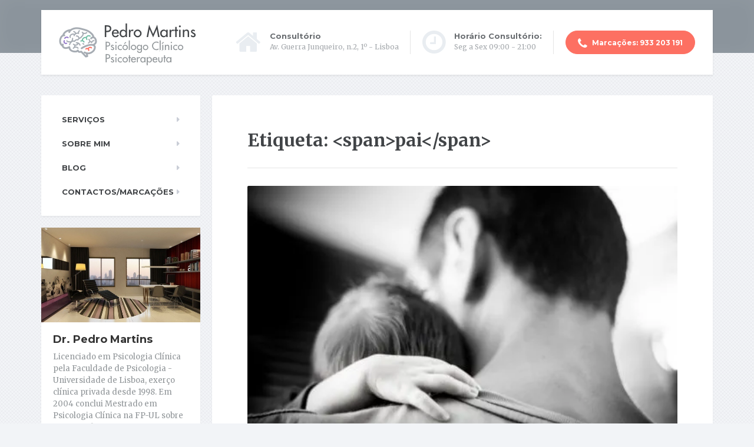

--- FILE ---
content_type: text/html; charset=UTF-8
request_url: https://www.clinico-psicologo.com/tag/pai/
body_size: 16400
content:

<!DOCTYPE html>
<html lang="pt-PT" xmlns:fb="https://www.facebook.com/2008/fbml" xmlns:addthis="https://www.addthis.com/help/api-spec" >
	<head>
		<meta charset="UTF-8" />
		<meta name="viewport" content="width=device-width, initial-scale=1.0" />
		<link rel="pingback" href="https://www.clinico-psicologo.com/xmlrpc.php" />

		<meta name='robots' content='noindex, follow' />

	<!-- This site is optimized with the Yoast SEO plugin v26.8 - https://yoast.com/product/yoast-seo-wordpress/ -->
	<title>pai Archives - Pedro Martins - Psicólogo Clínico / Psicoterapeuta</title>
	<meta property="og:locale" content="pt_PT" />
	<meta property="og:type" content="article" />
	<meta property="og:title" content="pai Archives - Pedro Martins - Psicólogo Clínico / Psicoterapeuta" />
	<meta property="og:url" content="https://www.clinico-psicologo.com/tag/pai/" />
	<meta property="og:site_name" content="Pedro Martins - Psicólogo Clínico / Psicoterapeuta" />
	<meta name="twitter:card" content="summary_large_image" />
	<script type="application/ld+json" class="yoast-schema-graph">{"@context":"https://schema.org","@graph":[{"@type":"CollectionPage","@id":"https://www.clinico-psicologo.com/tag/pai/","url":"https://www.clinico-psicologo.com/tag/pai/","name":"pai Archives - Pedro Martins - Psicólogo Clínico / Psicoterapeuta","isPartOf":{"@id":"https://www.clinico-psicologo.com/#website"},"primaryImageOfPage":{"@id":"https://www.clinico-psicologo.com/tag/pai/#primaryimage"},"image":{"@id":"https://www.clinico-psicologo.com/tag/pai/#primaryimage"},"thumbnailUrl":"https://i0.wp.com/www.clinico-psicologo.com/wp-content/uploads/2018/01/a-import%C3%A2ncia-po-pai-www.clinico-psicologo.com_.jpg?fit=500%2C333&ssl=1","breadcrumb":{"@id":"https://www.clinico-psicologo.com/tag/pai/#breadcrumb"},"inLanguage":"pt-PT"},{"@type":"ImageObject","inLanguage":"pt-PT","@id":"https://www.clinico-psicologo.com/tag/pai/#primaryimage","url":"https://i0.wp.com/www.clinico-psicologo.com/wp-content/uploads/2018/01/a-import%C3%A2ncia-po-pai-www.clinico-psicologo.com_.jpg?fit=500%2C333&ssl=1","contentUrl":"https://i0.wp.com/www.clinico-psicologo.com/wp-content/uploads/2018/01/a-import%C3%A2ncia-po-pai-www.clinico-psicologo.com_.jpg?fit=500%2C333&ssl=1","width":500,"height":333,"caption":"A importância do pai pedro martins psicoterapeuta"},{"@type":"BreadcrumbList","@id":"https://www.clinico-psicologo.com/tag/pai/#breadcrumb","itemListElement":[{"@type":"ListItem","position":1,"name":"Início","item":"https://www.clinico-psicologo.com/"},{"@type":"ListItem","position":2,"name":"pai"}]},{"@type":"WebSite","@id":"https://www.clinico-psicologo.com/#website","url":"https://www.clinico-psicologo.com/","name":"Pedro Martins - Psicólogo Clínico / Psicoterapeuta","description":"","publisher":{"@id":"https://www.clinico-psicologo.com/#organization"},"potentialAction":[{"@type":"SearchAction","target":{"@type":"EntryPoint","urlTemplate":"https://www.clinico-psicologo.com/?s={search_term_string}"},"query-input":{"@type":"PropertyValueSpecification","valueRequired":true,"valueName":"search_term_string"}}],"inLanguage":"pt-PT"},{"@type":"Organization","@id":"https://www.clinico-psicologo.com/#organization","name":"Pedro Martins - Psicólogo Clínico / Psicoterapeuta","url":"https://www.clinico-psicologo.com/","logo":{"@type":"ImageObject","inLanguage":"pt-PT","@id":"https://www.clinico-psicologo.com/#/schema/logo/image/","url":"https://i0.wp.com/www.clinico-psicologo.com/wp-content/uploads/2023/02/logo_psicologo_clinico_2.png?fit=260%2C90&ssl=1","contentUrl":"https://i0.wp.com/www.clinico-psicologo.com/wp-content/uploads/2023/02/logo_psicologo_clinico_2.png?fit=260%2C90&ssl=1","width":260,"height":90,"caption":"Pedro Martins - Psicólogo Clínico / Psicoterapeuta"},"image":{"@id":"https://www.clinico-psicologo.com/#/schema/logo/image/"},"sameAs":["https://www.facebook.com/OPsicologoPsicologiaClinicaEPsicoterapia","https://www.instagram.com/pedromartinspsicoterapia/?hl=pt"]}]}</script>
	<!-- / Yoast SEO plugin. -->


<link rel='dns-prefetch' href='//stats.wp.com' />
<link rel='dns-prefetch' href='//fonts.googleapis.com' />
<link rel='preconnect' href='//i0.wp.com' />
<link rel='preconnect' href='//c0.wp.com' />
<link rel="alternate" type="application/rss+xml" title="Pedro Martins - Psicólogo Clínico / Psicoterapeuta &raquo; Feed" href="https://www.clinico-psicologo.com/feed/" />
<link rel="alternate" type="application/rss+xml" title="Pedro Martins - Psicólogo Clínico / Psicoterapeuta &raquo; Feed de comentários" href="https://www.clinico-psicologo.com/comments/feed/" />
<link rel="alternate" type="application/rss+xml" title="Feed de etiquetas Pedro Martins - Psicólogo Clínico / Psicoterapeuta &raquo; pai" href="https://www.clinico-psicologo.com/tag/pai/feed/" />
<style id='wp-img-auto-sizes-contain-inline-css' type='text/css'>
img:is([sizes=auto i],[sizes^="auto," i]){contain-intrinsic-size:3000px 1500px}
/*# sourceURL=wp-img-auto-sizes-contain-inline-css */
</style>
<style id='wp-emoji-styles-inline-css' type='text/css'>

	img.wp-smiley, img.emoji {
		display: inline !important;
		border: none !important;
		box-shadow: none !important;
		height: 1em !important;
		width: 1em !important;
		margin: 0 0.07em !important;
		vertical-align: -0.1em !important;
		background: none !important;
		padding: 0 !important;
	}
/*# sourceURL=wp-emoji-styles-inline-css */
</style>
<link rel='stylesheet' id='wp-block-library-css' href='https://c0.wp.com/c/6.9/wp-includes/css/dist/block-library/style.min.css' type='text/css' media='all' />
<style id='global-styles-inline-css' type='text/css'>
:root{--wp--preset--aspect-ratio--square: 1;--wp--preset--aspect-ratio--4-3: 4/3;--wp--preset--aspect-ratio--3-4: 3/4;--wp--preset--aspect-ratio--3-2: 3/2;--wp--preset--aspect-ratio--2-3: 2/3;--wp--preset--aspect-ratio--16-9: 16/9;--wp--preset--aspect-ratio--9-16: 9/16;--wp--preset--color--black: #000000;--wp--preset--color--cyan-bluish-gray: #abb8c3;--wp--preset--color--white: #ffffff;--wp--preset--color--pale-pink: #f78da7;--wp--preset--color--vivid-red: #cf2e2e;--wp--preset--color--luminous-vivid-orange: #ff6900;--wp--preset--color--luminous-vivid-amber: #fcb900;--wp--preset--color--light-green-cyan: #7bdcb5;--wp--preset--color--vivid-green-cyan: #00d084;--wp--preset--color--pale-cyan-blue: #8ed1fc;--wp--preset--color--vivid-cyan-blue: #0693e3;--wp--preset--color--vivid-purple: #9b51e0;--wp--preset--gradient--vivid-cyan-blue-to-vivid-purple: linear-gradient(135deg,rgb(6,147,227) 0%,rgb(155,81,224) 100%);--wp--preset--gradient--light-green-cyan-to-vivid-green-cyan: linear-gradient(135deg,rgb(122,220,180) 0%,rgb(0,208,130) 100%);--wp--preset--gradient--luminous-vivid-amber-to-luminous-vivid-orange: linear-gradient(135deg,rgb(252,185,0) 0%,rgb(255,105,0) 100%);--wp--preset--gradient--luminous-vivid-orange-to-vivid-red: linear-gradient(135deg,rgb(255,105,0) 0%,rgb(207,46,46) 100%);--wp--preset--gradient--very-light-gray-to-cyan-bluish-gray: linear-gradient(135deg,rgb(238,238,238) 0%,rgb(169,184,195) 100%);--wp--preset--gradient--cool-to-warm-spectrum: linear-gradient(135deg,rgb(74,234,220) 0%,rgb(151,120,209) 20%,rgb(207,42,186) 40%,rgb(238,44,130) 60%,rgb(251,105,98) 80%,rgb(254,248,76) 100%);--wp--preset--gradient--blush-light-purple: linear-gradient(135deg,rgb(255,206,236) 0%,rgb(152,150,240) 100%);--wp--preset--gradient--blush-bordeaux: linear-gradient(135deg,rgb(254,205,165) 0%,rgb(254,45,45) 50%,rgb(107,0,62) 100%);--wp--preset--gradient--luminous-dusk: linear-gradient(135deg,rgb(255,203,112) 0%,rgb(199,81,192) 50%,rgb(65,88,208) 100%);--wp--preset--gradient--pale-ocean: linear-gradient(135deg,rgb(255,245,203) 0%,rgb(182,227,212) 50%,rgb(51,167,181) 100%);--wp--preset--gradient--electric-grass: linear-gradient(135deg,rgb(202,248,128) 0%,rgb(113,206,126) 100%);--wp--preset--gradient--midnight: linear-gradient(135deg,rgb(2,3,129) 0%,rgb(40,116,252) 100%);--wp--preset--font-size--small: 13px;--wp--preset--font-size--medium: 20px;--wp--preset--font-size--large: 36px;--wp--preset--font-size--x-large: 42px;--wp--preset--spacing--20: 0.44rem;--wp--preset--spacing--30: 0.67rem;--wp--preset--spacing--40: 1rem;--wp--preset--spacing--50: 1.5rem;--wp--preset--spacing--60: 2.25rem;--wp--preset--spacing--70: 3.38rem;--wp--preset--spacing--80: 5.06rem;--wp--preset--shadow--natural: 6px 6px 9px rgba(0, 0, 0, 0.2);--wp--preset--shadow--deep: 12px 12px 50px rgba(0, 0, 0, 0.4);--wp--preset--shadow--sharp: 6px 6px 0px rgba(0, 0, 0, 0.2);--wp--preset--shadow--outlined: 6px 6px 0px -3px rgb(255, 255, 255), 6px 6px rgb(0, 0, 0);--wp--preset--shadow--crisp: 6px 6px 0px rgb(0, 0, 0);}:where(.is-layout-flex){gap: 0.5em;}:where(.is-layout-grid){gap: 0.5em;}body .is-layout-flex{display: flex;}.is-layout-flex{flex-wrap: wrap;align-items: center;}.is-layout-flex > :is(*, div){margin: 0;}body .is-layout-grid{display: grid;}.is-layout-grid > :is(*, div){margin: 0;}:where(.wp-block-columns.is-layout-flex){gap: 2em;}:where(.wp-block-columns.is-layout-grid){gap: 2em;}:where(.wp-block-post-template.is-layout-flex){gap: 1.25em;}:where(.wp-block-post-template.is-layout-grid){gap: 1.25em;}.has-black-color{color: var(--wp--preset--color--black) !important;}.has-cyan-bluish-gray-color{color: var(--wp--preset--color--cyan-bluish-gray) !important;}.has-white-color{color: var(--wp--preset--color--white) !important;}.has-pale-pink-color{color: var(--wp--preset--color--pale-pink) !important;}.has-vivid-red-color{color: var(--wp--preset--color--vivid-red) !important;}.has-luminous-vivid-orange-color{color: var(--wp--preset--color--luminous-vivid-orange) !important;}.has-luminous-vivid-amber-color{color: var(--wp--preset--color--luminous-vivid-amber) !important;}.has-light-green-cyan-color{color: var(--wp--preset--color--light-green-cyan) !important;}.has-vivid-green-cyan-color{color: var(--wp--preset--color--vivid-green-cyan) !important;}.has-pale-cyan-blue-color{color: var(--wp--preset--color--pale-cyan-blue) !important;}.has-vivid-cyan-blue-color{color: var(--wp--preset--color--vivid-cyan-blue) !important;}.has-vivid-purple-color{color: var(--wp--preset--color--vivid-purple) !important;}.has-black-background-color{background-color: var(--wp--preset--color--black) !important;}.has-cyan-bluish-gray-background-color{background-color: var(--wp--preset--color--cyan-bluish-gray) !important;}.has-white-background-color{background-color: var(--wp--preset--color--white) !important;}.has-pale-pink-background-color{background-color: var(--wp--preset--color--pale-pink) !important;}.has-vivid-red-background-color{background-color: var(--wp--preset--color--vivid-red) !important;}.has-luminous-vivid-orange-background-color{background-color: var(--wp--preset--color--luminous-vivid-orange) !important;}.has-luminous-vivid-amber-background-color{background-color: var(--wp--preset--color--luminous-vivid-amber) !important;}.has-light-green-cyan-background-color{background-color: var(--wp--preset--color--light-green-cyan) !important;}.has-vivid-green-cyan-background-color{background-color: var(--wp--preset--color--vivid-green-cyan) !important;}.has-pale-cyan-blue-background-color{background-color: var(--wp--preset--color--pale-cyan-blue) !important;}.has-vivid-cyan-blue-background-color{background-color: var(--wp--preset--color--vivid-cyan-blue) !important;}.has-vivid-purple-background-color{background-color: var(--wp--preset--color--vivid-purple) !important;}.has-black-border-color{border-color: var(--wp--preset--color--black) !important;}.has-cyan-bluish-gray-border-color{border-color: var(--wp--preset--color--cyan-bluish-gray) !important;}.has-white-border-color{border-color: var(--wp--preset--color--white) !important;}.has-pale-pink-border-color{border-color: var(--wp--preset--color--pale-pink) !important;}.has-vivid-red-border-color{border-color: var(--wp--preset--color--vivid-red) !important;}.has-luminous-vivid-orange-border-color{border-color: var(--wp--preset--color--luminous-vivid-orange) !important;}.has-luminous-vivid-amber-border-color{border-color: var(--wp--preset--color--luminous-vivid-amber) !important;}.has-light-green-cyan-border-color{border-color: var(--wp--preset--color--light-green-cyan) !important;}.has-vivid-green-cyan-border-color{border-color: var(--wp--preset--color--vivid-green-cyan) !important;}.has-pale-cyan-blue-border-color{border-color: var(--wp--preset--color--pale-cyan-blue) !important;}.has-vivid-cyan-blue-border-color{border-color: var(--wp--preset--color--vivid-cyan-blue) !important;}.has-vivid-purple-border-color{border-color: var(--wp--preset--color--vivid-purple) !important;}.has-vivid-cyan-blue-to-vivid-purple-gradient-background{background: var(--wp--preset--gradient--vivid-cyan-blue-to-vivid-purple) !important;}.has-light-green-cyan-to-vivid-green-cyan-gradient-background{background: var(--wp--preset--gradient--light-green-cyan-to-vivid-green-cyan) !important;}.has-luminous-vivid-amber-to-luminous-vivid-orange-gradient-background{background: var(--wp--preset--gradient--luminous-vivid-amber-to-luminous-vivid-orange) !important;}.has-luminous-vivid-orange-to-vivid-red-gradient-background{background: var(--wp--preset--gradient--luminous-vivid-orange-to-vivid-red) !important;}.has-very-light-gray-to-cyan-bluish-gray-gradient-background{background: var(--wp--preset--gradient--very-light-gray-to-cyan-bluish-gray) !important;}.has-cool-to-warm-spectrum-gradient-background{background: var(--wp--preset--gradient--cool-to-warm-spectrum) !important;}.has-blush-light-purple-gradient-background{background: var(--wp--preset--gradient--blush-light-purple) !important;}.has-blush-bordeaux-gradient-background{background: var(--wp--preset--gradient--blush-bordeaux) !important;}.has-luminous-dusk-gradient-background{background: var(--wp--preset--gradient--luminous-dusk) !important;}.has-pale-ocean-gradient-background{background: var(--wp--preset--gradient--pale-ocean) !important;}.has-electric-grass-gradient-background{background: var(--wp--preset--gradient--electric-grass) !important;}.has-midnight-gradient-background{background: var(--wp--preset--gradient--midnight) !important;}.has-small-font-size{font-size: var(--wp--preset--font-size--small) !important;}.has-medium-font-size{font-size: var(--wp--preset--font-size--medium) !important;}.has-large-font-size{font-size: var(--wp--preset--font-size--large) !important;}.has-x-large-font-size{font-size: var(--wp--preset--font-size--x-large) !important;}
/*# sourceURL=global-styles-inline-css */
</style>

<style id='classic-theme-styles-inline-css' type='text/css'>
/*! This file is auto-generated */
.wp-block-button__link{color:#fff;background-color:#32373c;border-radius:9999px;box-shadow:none;text-decoration:none;padding:calc(.667em + 2px) calc(1.333em + 2px);font-size:1.125em}.wp-block-file__button{background:#32373c;color:#fff;text-decoration:none}
/*# sourceURL=/wp-includes/css/classic-themes.min.css */
</style>
<link rel='stylesheet' id='contact-form-7-css' href='https://www.clinico-psicologo.com/wp-content/plugins/contact-form-7/includes/css/styles.css?ver=6.1.4' type='text/css' media='all' />
<link rel='stylesheet' id='crp-style-rounded-thumbs-css' href='https://www.clinico-psicologo.com/wp-content/plugins/contextual-related-posts/css/rounded-thumbs.min.css?ver=4.1.0' type='text/css' media='all' />
<style id='crp-style-rounded-thumbs-inline-css' type='text/css'>

			.crp_related.crp-rounded-thumbs a {
				width: 150px;
                height: 150px;
				text-decoration: none;
			}
			.crp_related.crp-rounded-thumbs img {
				max-width: 150px;
				margin: auto;
			}
			.crp_related.crp-rounded-thumbs .crp_title {
				width: 100%;
			}
			
/*# sourceURL=crp-style-rounded-thumbs-inline-css */
</style>
<link rel='stylesheet' id='mentalpress-google-fonts-css' href='https://fonts.googleapis.com/css?family=Merriweather%3A400,700%3Alatin%7CMontserrat%3A400,700%3Alatin' type='text/css' media='all' />
<link rel='stylesheet' id='mentalpress-main-css' href='https://www.clinico-psicologo.com/wp-content/themes/mentalpress/style.css?ver=1.0.1' type='text/css' media='all' />
<style id='mentalpress-main-inline-css' type='text/css'>
/* WP Customizer start */
.icon-box__title { color: #676b6f; }
.icon-box__subtitle, .widget-icon-box .icon-box, .textwidget { color: #a4a8ac; }
.widget-icon-box .icon-box .fa { color: #e9edf1; }
.top__background, .top-navigation .sub-menu > li > a { background: #8b949c; }
.top-navigation .sub-menu > li > a { border-bottom-color: #a5aeb6; }
.top, .top-navigation a, .top-navigation > .menu-item-has-children > a::after { color: #edeff2; }
.header { background-color: #ffffff; }
.main-navigation__container, .main-navigation .sub-menu { background: #ffffff; }
.main-navigation > li > a { color: #414447; }
.main-navigation > li > a:hover { color: #414447; }
.main-navigation .current_page_item > a, .main-navigation > li:hover > a { background: #edeff2; }
@media (min-width: 992px) { .main-navigation .sub-menu > li > a { background: #73bfa6; } }
@media (min-width: 992px) { .main-navigation .sub-menu > li > a { border-color: #73bfa6; } }
@media (min-width: 992px) { .main-navigation .sub-menu > li > a:hover { background: #66b299; } }
.main-navigation .sub-menu > li > .sub-menu { border-color: #66b299; }
@media (min-width: 992px) { .main-navigation .sub-menu > li > a, .main-navigation .sub-menu > li > a:hover { color: #ffffff; } }
@media (max-width: 992px) { .main-navigation .sub-menu > li > a { color: #9ba7b2; } }
@media (max-width: 992px) { .main-navigation .sub-menu > li > a:hover { color: #414447; } }
body, .textwidget { color: #919699; }
#comments-submit-button, .btn-primary, #comments-submit-button:focus, .btn-primary:focus, .widget_search .search-submit, .widget_search .search-submit:focus, body.woocommerce-page .widget_shopping_cart_content .buttons .checkout, body.woocommerce-page .widget_product_search .search-field + input, body.woocommerce-page button.button.alt, body.woocommerce-page #review_form #respond input#submit, body.woocommerce-page .woocommerce-info a.button, body.woocommerce-page .woocommerce-message a.button, body.woocommerce-page .woocommerce-error a.button, .woocommerce-cart .wc-proceed-to-checkout a.checkout-button, body.woocommerce-page #payment #place_order, .woocommerce button.button.alt:disabled, .woocommerce button.button.alt:disabled:hover, .woocommerce button.button.alt:disabled[disabled], .woocommerce button.button.alt:disabled[disabled]:hover { background-color: #957aca; }
#comments-submit-button, .btn-primary, #comments-submit-button:focus, .btn-primary:focus, body.woocommerce-page .widget_shopping_cart_content .buttons .checkout { border-color: #957aca; }
#comments-submit-button:hover, .btn-primary:hover, .widget_search .search-submit:hover, body.woocommerce-page .widget_shopping_cart_content .buttons .checkout:hover, body.woocommerce-page .widget_product_search .search-field + input:hover, body.woocommerce-page .widget_product_search .search-field + input:focus, body.woocommerce-page button.button.alt:hover, body.woocommerce-page #review_form #respond input#submit:hover, body.woocommerce-page .woocommerce-info a.button:hover, body.woocommerce-page .woocommerce-message a.button:hover, body.woocommerce-page .woocommerce-error a.button:hover, .woocommerce-cart .wc-proceed-to-checkout a.checkout-button:hover, body.woocommerce-page #payment #place_order:hover { background-color: #886dbd; }
#comments-submit-button:hover, .btn-primary:hover, body.woocommerce-page .widget_shopping_cart_content .buttons .checkout:hover { border-color: #886dbd; }
.testimonial__quote::before, .latest-post__categories a, .about-us__tag, .meta-data__categories a, .widget_calendar caption, .widget_tag_cloud a, .pagination a:hover, .pagination .current, .btn-success, .btn-success:focus, body.woocommerce-page .widget_price_filter .ui-slider .ui-slider-handle, body.woocommerce-page .widget_price_filter .ui-slider .ui-slider-range, body.woocommerce-page nav.woocommerce-pagination ul li span.current, body.woocommerce-page nav.woocommerce-pagination ul li a:hover, body.woocommerce-page div.product .woocommerce-tabs ul.tabs li.active { background: #73bfa6; }
blockquote, .btn-success { border-color: #73bfa6; }
.latest-post__categories a:hover, .about-us__tag:hover, .meta-data__categories a:hover, .widget_tag_cloud a:hover, .btn-success:hover { background: #66b299; }
.btn-success:hover { border-color: #66b299; }
body.woocommerce-page ul.products li.product a:hover img, .woocommerce ul.products li.product a:hover img, body.woocommerce-page .star-rating, .woocommerce .star-rating, body.woocommerce-page p.stars a { color: #73bfa6; }
a { color: #1fa7da; }
a:hover { color: #129acd; }
.btn-danger, .btn-danger:focus { background-color: #fd7062; }
.btn-danger:hover { background-color: #f06355; }
.btn-danger, .btn-danger:focus { border-color: #fd7062; }
.btn-danger:hover { border-color: #f06355; }
.footer { background-color: #ffffff; }
.footer-top__headings { color: #333333; }
.footer { color: #919699; }
.footer a { color: #1fa7da; }
.footer a:hover { color: #129acd; }
/* WP Customizer end */
/* User custom CSS start */
/* enter here your custom CSS styles */

.main-navigation__title {
display: none;
}

/* User custom CSS end */

/*# sourceURL=mentalpress-main-inline-css */
</style>
<link rel='stylesheet' id='slb_core-css' href='https://www.clinico-psicologo.com/wp-content/plugins/simple-lightbox/client/css/app.css?ver=2.9.4' type='text/css' media='all' />
<link rel='stylesheet' id='addthis_all_pages-css' href='https://www.clinico-psicologo.com/wp-content/plugins/addthis/frontend/build/addthis_wordpress_public.min.css?ver=af07501b2c8248fd1eac5ba0134036f7' type='text/css' media='all' />
<link rel='stylesheet' id='fontawesome-icons-css' href='https://www.clinico-psicologo.com/wp-content/plugins/proteuswidgets/bower_components/fontawesome/css/font-awesome.min.css?ver=af07501b2c8248fd1eac5ba0134036f7' type='text/css' media='all' />
<link rel='stylesheet' id='main-styles-css' href='https://www.clinico-psicologo.com/wp-content/plugins/proteuswidgets/main.css?ver=af07501b2c8248fd1eac5ba0134036f7' type='text/css' media='all' />
<script type="text/javascript" src="https://www.clinico-psicologo.com/wp-content/themes/mentalpress/assets/js/modernizr.custom.24530.js" id="mentalpress-modernizr-js"></script>
<script type="text/javascript" src="https://www.clinico-psicologo.com/wp-content/themes/mentalpress/bower_components/picturefill/dist/picturefill.min.js?ver=1.2.0" id="mentalpress-picturefill-js"></script>
<script type="text/javascript" src="https://c0.wp.com/c/6.9/wp-includes/js/jquery/jquery.min.js" id="jquery-core-js"></script>
<script type="text/javascript" src="https://c0.wp.com/c/6.9/wp-includes/js/jquery/jquery-migrate.min.js" id="jquery-migrate-js"></script>
<script type="text/javascript" src="https://c0.wp.com/c/6.9/wp-includes/js/underscore.min.js" id="underscore-js"></script>
<script type="text/javascript" id="main-js-js-extra">
/* <![CDATA[ */
var ProteusWidgetsVars = {"pathToPlugin":"https://www.clinico-psicologo.com/wp-content/plugins/proteuswidgets/"};
//# sourceURL=main-js-js-extra
/* ]]> */
</script>
<script type="text/javascript" src="https://www.clinico-psicologo.com/wp-content/plugins/proteuswidgets//assets/js/main.min.js?ver=af07501b2c8248fd1eac5ba0134036f7" id="main-js-js"></script>
<link rel="https://api.w.org/" href="https://www.clinico-psicologo.com/wp-json/" /><link rel="alternate" title="JSON" type="application/json" href="https://www.clinico-psicologo.com/wp-json/wp/v2/tags/375" /><link rel="EditURI" type="application/rsd+xml" title="RSD" href="https://www.clinico-psicologo.com/xmlrpc.php?rsd" />
<meta name="google-site-verification" content="jbK_nRZPGSa84gxPqV3Y6xDkR9oqZB90l3tHB9S6aVg" />

<meta name="p:domain_verify" content="94c3b88569c9d939f4e650726d3c2d67"/>

<meta property="og:image" content="<?php echo get_the_post_thumbnail_url(); ?>" />
<meta property="og:image:width" content="1200" />
<meta property="og:image:height" content="630" />	<style>img#wpstats{display:none}</style>
		<style type="text/css">.recentcomments a{display:inline !important;padding:0 !important;margin:0 !important;}</style>			<link rel="shortcut icon" href="https://www.clinico-psicologo.com/wp-content/themes/mentalpress/assets/images/favicon.png">
		<style type="text/css" id="custom-background-css">
body.custom-background { background-image: url("https://www.clinico-psicologo.com/wp-content/themes/mentalpress/assets/images/pattern.png"); background-position: left top; background-size: auto; background-repeat: repeat; background-attachment: scroll; }
</style>
	<script data-cfasync="false" type="text/javascript">if (window.addthis_product === undefined) { window.addthis_product = "wpp"; } if (window.wp_product_version === undefined) { window.wp_product_version = "wpp-6.2.7"; } if (window.addthis_share === undefined) { window.addthis_share = {}; } if (window.addthis_config === undefined) { window.addthis_config = {"data_track_clickback":true,"ignore_server_config":true,"ui_atversion":"300"}; } if (window.addthis_layers === undefined) { window.addthis_layers = {}; } if (window.addthis_layers_tools === undefined) { window.addthis_layers_tools = [{"sharetoolbox":{"numPreferredServices":5,"counts":"one","size":"32px","style":"fixed","shareCountThreshold":0,"elements":".addthis_inline_share_toolbox_below,.at-below-post"}}]; } else { window.addthis_layers_tools.push({"sharetoolbox":{"numPreferredServices":5,"counts":"one","size":"32px","style":"fixed","shareCountThreshold":0,"elements":".addthis_inline_share_toolbox_below,.at-below-post"}});  } if (window.addthis_plugin_info === undefined) { window.addthis_plugin_info = {"info_status":"enabled","cms_name":"WordPress","plugin_name":"Share Buttons by AddThis","plugin_version":"6.2.7","plugin_mode":"WordPress","anonymous_profile_id":"wp-34c7a4e2068cb331a04f270b6e1a3cc5","page_info":{"template":"archives","post_type":""},"sharing_enabled_on_post_via_metabox":false}; } 
                    (function() {
                      var first_load_interval_id = setInterval(function () {
                        if (typeof window.addthis !== 'undefined') {
                          window.clearInterval(first_load_interval_id);
                          if (typeof window.addthis_layers !== 'undefined' && Object.getOwnPropertyNames(window.addthis_layers).length > 0) {
                            window.addthis.layers(window.addthis_layers);
                          }
                          if (Array.isArray(window.addthis_layers_tools)) {
                            for (i = 0; i < window.addthis_layers_tools.length; i++) {
                              window.addthis.layers(window.addthis_layers_tools[i]);
                            }
                          }
                        }
                     },1000)
                    }());
                </script> <script data-cfasync="false" type="text/javascript" src="https://s7.addthis.com/js/300/addthis_widget.js#pubid=ra-564b3979cc375e29" async="async"></script><link rel="icon" href="https://i0.wp.com/www.clinico-psicologo.com/wp-content/uploads/2019/11/favicon_PM.png?fit=32%2C32&#038;ssl=1" sizes="32x32" />
<link rel="icon" href="https://i0.wp.com/www.clinico-psicologo.com/wp-content/uploads/2019/11/favicon_PM.png?fit=32%2C32&#038;ssl=1" sizes="192x192" />
<link rel="apple-touch-icon" href="https://i0.wp.com/www.clinico-psicologo.com/wp-content/uploads/2019/11/favicon_PM.png?fit=32%2C32&#038;ssl=1" />
<meta name="msapplication-TileImage" content="https://i0.wp.com/www.clinico-psicologo.com/wp-content/uploads/2019/11/favicon_PM.png?fit=32%2C32&#038;ssl=1" />

<script>
  (function(i,s,o,g,r,a,m){i['GoogleAnalyticsObject']=r;i[r]=i[r]||function(){
  (i[r].q=i[r].q||[]).push(arguments)},i[r].l=1*new Date();a=s.createElement(o),
  m=s.getElementsByTagName(o)[0];a.async=1;a.src=g;m.parentNode.insertBefore(a,m)
  })(window,document,'script','//www.google-analytics.com/analytics.js','ga');

  ga('create', 'UA-33842040-1', 'auto');
  ga('send', 'pageview');

</script>

	</head>

	<body data-rsssl=1 class="archive tag tag-pai tag-375 custom-background wp-theme-mentalpress">

	<div class="top">
		<div class="top__background"></div>
		<div class="container">
			<!-- Top Tagline from WordPress -->
			<div class="top__tagline">
							</div>
			<!-- Top Menu -->
			<nav class="top__menu">
							</nav>
		</div>
	</div>

	<div class="container">
		<header class="header">
			<!-- Logo -->
			<div class="logo">
				<a href="https://www.clinico-psicologo.com">
											<img src="https://www.clinico-psicologo.com/wp-content/uploads/2015/04/logo_psicologo_clinico_2.png" alt="Pedro Martins - Psicólogo Clínico / Psicoterapeuta" srcset="https://www.clinico-psicologo.com/wp-content/uploads/2015/04/logo_psicologo_clinico_2.png, https://www.clinico-psicologo.com/wp-content/uploads/2019/11/logo_psicologo_clinico_2.png 2x" class="img-responsive" width="260" height="90" />
									</a>
			</div>
			<a href="#main-navigation" class="navbar-toggle">
				<span class="navbar-toggle__text">MENU</span>
				<span class="navbar-toggle__icon-bar">
					<span class="icon-bar"></span>
					<span class="icon-bar"></span>
					<span class="icon-bar"></span>
				</span>
			</a>
			<!-- Header Widgets -->
			<div class="header-widgets">
				<div class="widget  widget-icon-box">			<a class="icon-box" href="https://www.clinico-psicologo.com/contactos/" target="_blank">
							<i class="fa  fa-home  fa-3x"></i>
				<div class="icon-box__text">
					<h4 class="icon-box__title">Consultório</h4>
					<span class="icon-box__subtitle">Av. Guerra Junqueiro, n.2, 1º - Lisboa</span>
				</div>
			</a>
			</div><div class="widget  widget-icon-box">			<a class="icon-box" href="https://www.clinico-psicologo.com/contactos/" target="_blank">
							<i class="fa  fa-clock-o  fa-3x"></i>
				<div class="icon-box__text">
					<h4 class="icon-box__title">Horário Consultório:</h4>
					<span class="icon-box__subtitle">Seg a Sex 09:00 - 21:00</span>
				</div>
			</a>
			</div><div class="widget  widget_text">			<div class="textwidget"><a class="btn  btn-rounded  btn-danger" href="#" target="_self"><i class="fa fa-phone"></i> Marcações: 933 203 191</a>
</div>
		</div>			</div>
		</header>
	</div>
	<div class="container">
		<div class="row">
			<div class="col-xs-12  col-md-9 col-md-push-3" role="main">
				<div class="content-container">
				<div class="main-title">
	
	<h1 class="main-title__primary">Etiqueta: &lt;span&gt;pai&lt;/span&gt;</h1>
	</div>
					
					<article class="post-inner clearfix post-1826 post type-post status-publish format-standard has-post-thumbnail hentry category-parentalidade tag-autonomia tag-bebe tag-infancia tag-mae tag-pai">
													<a href="https://www.clinico-psicologo.com/a-importancia-do-pai-funcao-paterna/">
								<img width="500" height="333" src="https://www.clinico-psicologo.com/wp-content/uploads/2018/01/a-importância-po-pai-www.clinico-psicologo.com_.jpg" class="img-responsive wp-post-image" alt="A importância do pai" decoding="async" fetchpriority="high" srcset="https://i0.wp.com/www.clinico-psicologo.com/wp-content/uploads/2018/01/a-import%C3%A2ncia-po-pai-www.clinico-psicologo.com_.jpg?w=500&amp;ssl=1 500w, https://i0.wp.com/www.clinico-psicologo.com/wp-content/uploads/2018/01/a-import%C3%A2ncia-po-pai-www.clinico-psicologo.com_.jpg?resize=300%2C200&amp;ssl=1 300w, https://i0.wp.com/www.clinico-psicologo.com/wp-content/uploads/2018/01/a-import%C3%A2ncia-po-pai-www.clinico-psicologo.com_.jpg?resize=360%2C240&amp;ssl=1 360w" sizes="(max-width: 500px) 100vw, 500px" />							</a>
												<div class="meta-data">
															<span class="meta-data__categories"><a href="https://www.clinico-psicologo.com/category/parentalidade/" rel="category tag">Parentalidade</a></span>
																						<span class="meta-data__tags"> <a href="https://www.clinico-psicologo.com/tag/autonomia/" rel="tag">autonomia</a> &bull; <a href="https://www.clinico-psicologo.com/tag/bebe/" rel="tag">bebé</a> &bull; <a href="https://www.clinico-psicologo.com/tag/infancia/" rel="tag">infância</a> &bull; <a href="https://www.clinico-psicologo.com/tag/mae/" rel="tag">mãe</a> &bull; <a href="https://www.clinico-psicologo.com/tag/pai/" rel="tag">pai</a></span>
														<time datetime="2018-01-28T14:51:52+00:00" class="meta-data__date">Janeiro 28, 2018</time>
							<span class="meta-data__author">By Pedro Martins</span>
							<span class="meta-data__comments"><a href="https://www.clinico-psicologo.com/a-importancia-do-pai-funcao-paterna/#respond">0 Comments</a></span>
						</div>
						<h2 class="hentry__title"><a href="https://www.clinico-psicologo.com/a-importancia-do-pai-funcao-paterna/">A Importância do Pai</a></h2>
						<div class="hentry__content">
							<div class="at-above-post-arch-page addthis_tool" data-url="https://www.clinico-psicologo.com/a-importancia-do-pai-funcao-paterna/"></div><p><a href="https://www.clinico-psicologo.com/hiperatividade/">O papel do pai na sociedade</a> tem-se transformado, sobretudo, nas últimas décadas.</p>
<p>A &#8220;condição&#8221; de Pai evoluiu e contínua em evolução, devido às transformações culturais, sociais e familiares.</p>
<p>É reconhecido o seu papel no desenvolvimento da criança, e a relação entre pai e filho é um dos factores de relevo para o desenvolvimento cognitivo e social, facilitando a capacidade de aprendizagem e a integração da criança na sociedade.</p>
<h3><span style="color: #000080;">O pai é visto como uma figura de autoridade, mas dele é exigido participação e afecto.</span></h3>
<p>Historicamente, até ao fim do século passado, o pai desempenhava essencialmente a função de educador e disciplinador, segundo códigos frequentemente rígidos e repressivos.</p>
<p>Actualmente o pai já não é aquele sujeito todo-poderoso e assustador, autoritário por excelência.</p>
<p>O pai é visto como uma figura de autoridade, responsável por funções que asseguram o desenvolvimento dos filhos. Dele é exigido participação e afecto.</p>
<p><a href="https://www.clinico-psicologo.com/a-teoria-da-vinculacao/">Quando o bebé nasce</a> a função materna é a mais importante: a função psíquica de contenção dum bebé absolutamente dependente, que necessita de acolhimento e cuidados.</p>
<p>Mas, desde o momento inicial da vida, a função paterna e a função materna estão interligadas e tornam-se complementares.</p>
<p>São funções mentais que não estão directamente relacionadas com um ou outro género sexual.</p>
<p>A função paterna no início da vida do bebé relaciona-se com dar condições de segurança, apoio e estabilidade para que aquele que desempenha a função materna possa fazê-lo integralmente.</p>
<p>Ele é o investimento narcísico daqueles que cuidam do bebé, e o reflexo deste investimento libidinal.</p>
<p>Bebés lindos e mães extenuadas e descuidadas são, muitas vezes, a cara e a coroa de uma mesma moeda.</p>
<p>O bebé e a mãe, nesse sentido, são indistinguíveis. Não existe um bebé independente, destituído de uma função materna que o acompanhe.</p>
<p>Ao longo do crescimento do bebé a função paterna passa a ser menos periférica, assumindo uma maior centralidade na vida da mãe e, também, da criança.</p>
<h3><span style="color: #000080;">O “não” surge como a primeira expressão nítida e fundamental da função paterna dirigida ao bebé.</span></h3>
<p>O cuidador do bebé precisa lidar com os desenvolvimentos motores e, portanto, com uma maior preocupação com o mundo, já que o bebé passa a adquirir paulatinamente maior autonomia.</p>
<p>Mas ainda não é, de facto, uma verdadeira autonomia; assim o “não” surge como a primeira expressão nítida e fundamental da função paterna dirigida directamente para o bebé.</p>
<p>Ela tem a função de limitar os seus avanços no mundo que surgem naturalmente, mas de modo pouco cuidadoso.</p>
<p>Portanto, a função paterna tem como objectivo apresentar o mundo para a criança pequena, mas um mundo que se torne seguro para ela.</p>
<p>Uma das funções fundamentais do pai é colocar limites nos filhos e aceitar os seus eventuais sentimentos hostis, pois no desenvolvimento infantil é importante ter a quem odiar e a amar – a divisão amor / ódio será superada posteriormente.</p>
<p>Aceitar sentimentos hostis dos filhos significa reconhecer que nas crianças existe agressividade e que elas precisam que essa parte seja acolhida.</p>
<p>O “não” inicial limita certos avanços perigosos da criança, mas é preciso levar em conta que já existiu um “sim” na relação desta criança com o mundo.</p>
<p>A função paterna separa a mãe da criança para incluí-la num mundo mais amplo, o mundo do universo simbólico. A função paterna, portanto, separa para incluir.</p>
<h3><span style="color: #000080;">A autonomia é a finalidade da realização satisfatória da função paterna e materna na vida mental do filho.</span></h3>
<p>O pai enriquece o mundo infantil ao trazer novidades e as<a href="https://www.clinico-psicologo.com/no-colo-aprendi-a-amar/"> brincadeiras</a> da sua infância.</p>
<p>O mundo paterno é alvo de maior curiosidade, pois a criança está mais ligada à mãe e ao mundo doméstico, de certa forma mais limitado.</p>
<p>A presença da função paterna e materna mantém-se ao longo da vida dos pais, mudando de intensidade e de importância de acordo com as circunstâncias da vida do filho.</p>
<p>Mas também são funções que se transmitem, de modo que um jovem adulto pode ter o seu próprio filho e valer-se das funções materna e paterna prontas para serem desempenhadas com uma nova criança. Quando isso acontece, o filho pode &#8220;prescindir&#8221; dos seus pais.</p>
<p>A autonomia, portanto, é a finalidade da realização satisfatória da função paterna e materna na vida mental do filho.</p>
<p>Os filhos, desse ponto de vista, podem ir adiante, fazendo com que os pais se tornem menos importantes.</p>
<p>Deixar ser suplantado, tornado desimportante e poder orgulhar-se da <a href="https://www.clinico-psicologo.com/um-entristecido-adeus-a-infancia/">autonomia do filho</a> e da possibilidade de ser desimportante é o último bastião da função paterna.</p>
<p>Trata-se de confiar que aquilo que foi transmitido poderá ser retransmitido nas futuras gerações.</p>
<!-- AddThis Advanced Settings above via filter on the_content --><!-- AddThis Advanced Settings below via filter on the_content --><!-- AddThis Advanced Settings generic via filter on the_content --><!-- AddThis Share Buttons above via filter on the_content --><!-- AddThis Share Buttons below via filter on the_content --><div class="at-below-post-arch-page addthis_tool" data-url="https://www.clinico-psicologo.com/a-importancia-do-pai-funcao-paterna/"></div><!-- AddThis Share Buttons generic via filter on the_content -->						</div>
											</article>

					
					
				</div>
				
<div class="latest-posts">
	<div class="row">
					<div class="col-xs-12 col-md-4">
				<div class="latest-post">
											<a class="latest-post__thumbnail" href="https://www.clinico-psicologo.com/pensamento-magico/"><img width="270" height="190" src="https://i0.wp.com/www.clinico-psicologo.com/wp-content/uploads/2021/09/Pensamento-magico.-Pedro-Martins-Psicologo-clinico-Psicoterapeuta-1.jpg?resize=270%2C190&amp;ssl=1" class="attachment-latest-posts size-latest-posts wp-post-image" alt="Pensamento mágico. Pedro Martins Psicólogo clínico Psicoterapeuta" decoding="async" loading="lazy" srcset="https://i0.wp.com/www.clinico-psicologo.com/wp-content/uploads/2021/09/Pensamento-magico.-Pedro-Martins-Psicologo-clinico-Psicoterapeuta-1.jpg?resize=270%2C190&amp;ssl=1 270w, https://i0.wp.com/www.clinico-psicologo.com/wp-content/uploads/2021/09/Pensamento-magico.-Pedro-Martins-Psicologo-clinico-Psicoterapeuta-1.jpg?zoom=2&amp;resize=270%2C190&amp;ssl=1 540w, https://i0.wp.com/www.clinico-psicologo.com/wp-content/uploads/2021/09/Pensamento-magico.-Pedro-Martins-Psicologo-clinico-Psicoterapeuta-1.jpg?zoom=3&amp;resize=270%2C190&amp;ssl=1 810w" sizes="auto, (max-width: 270px) 100vw, 270px" /></a>
										<div class="latest-post__categories"><ul class="post-categories">
	<li><a href="https://www.clinico-psicologo.com/category/psicanalise/" rel="category tag">Psicanálise</a></li>
	<li><a href="https://www.clinico-psicologo.com/category/psicoterapia/" rel="category tag">Psicoterapia</a></li></ul></div>
					<h4 class="latest-post__title"><a href="https://www.clinico-psicologo.com/pensamento-magico/">Pensamento Mágico</a></h4>
					<p class="latest-post__excerpt">
						O termo pensamento mágico designa o pensamento que se apoia numa fantasia de omnipotência para criar uma realidade psíquica &hellip;					</p>
				</div>
			</div>
					<div class="col-xs-12 col-md-4">
				<div class="latest-post">
											<a class="latest-post__thumbnail" href="https://www.clinico-psicologo.com/identificacao-projectiva/"><img width="270" height="190" src="https://i0.wp.com/www.clinico-psicologo.com/wp-content/uploads/2021/09/Identificacao-Projectiva.-Pedro-Martins-Psicologo-Clinico-Psicoterapeuta-.jpg?resize=270%2C190&amp;ssl=1" class="attachment-latest-posts size-latest-posts wp-post-image" alt="Identificação Projectiva. Pedro Martins - Psicólogo Clínico Psicoterapeuta" decoding="async" loading="lazy" srcset="https://i0.wp.com/www.clinico-psicologo.com/wp-content/uploads/2021/09/Identificacao-Projectiva.-Pedro-Martins-Psicologo-Clinico-Psicoterapeuta-.jpg?resize=270%2C190&amp;ssl=1 270w, https://i0.wp.com/www.clinico-psicologo.com/wp-content/uploads/2021/09/Identificacao-Projectiva.-Pedro-Martins-Psicologo-Clinico-Psicoterapeuta-.jpg?zoom=2&amp;resize=270%2C190&amp;ssl=1 540w, https://i0.wp.com/www.clinico-psicologo.com/wp-content/uploads/2021/09/Identificacao-Projectiva.-Pedro-Martins-Psicologo-Clinico-Psicoterapeuta-.jpg?zoom=3&amp;resize=270%2C190&amp;ssl=1 810w" sizes="auto, (max-width: 270px) 100vw, 270px" /></a>
										<div class="latest-post__categories"><ul class="post-categories">
	<li><a href="https://www.clinico-psicologo.com/category/psicologia-clinica/" rel="category tag">Psicologia Clínica</a></li>
	<li><a href="https://www.clinico-psicologo.com/category/relacionamentos/" rel="category tag">Relacionamentos</a></li></ul></div>
					<h4 class="latest-post__title"><a href="https://www.clinico-psicologo.com/identificacao-projectiva/">Identificação Projectiva</a></h4>
					<p class="latest-post__excerpt">
						Em situações desconfortáveis com outra pessoa, por vezes é difícil saber de onde vem o desconforto, de nós ou do outro. &hellip;					</p>
				</div>
			</div>
					<div class="col-xs-12 col-md-4">
				<div class="latest-post">
											<a class="latest-post__thumbnail" href="https://www.clinico-psicologo.com/adoecer-mentalmente/"><img width="270" height="190" src="https://i0.wp.com/www.clinico-psicologo.com/wp-content/uploads/2021/05/Adoecer-Mentalmente.-Pedro-Martins-Psicologo-Clinico-Psicoterapeuta.jpg?resize=270%2C190&amp;ssl=1" class="attachment-latest-posts size-latest-posts wp-post-image" alt="Adoecer Mentalmente. Pedro Martins Psicólogo Clínico Psicoterapeuta" decoding="async" loading="lazy" srcset="https://i0.wp.com/www.clinico-psicologo.com/wp-content/uploads/2021/05/Adoecer-Mentalmente.-Pedro-Martins-Psicologo-Clinico-Psicoterapeuta.jpg?resize=270%2C190&amp;ssl=1 270w, https://i0.wp.com/www.clinico-psicologo.com/wp-content/uploads/2021/05/Adoecer-Mentalmente.-Pedro-Martins-Psicologo-Clinico-Psicoterapeuta.jpg?zoom=2&amp;resize=270%2C190&amp;ssl=1 540w" sizes="auto, (max-width: 270px) 100vw, 270px" /></a>
										<div class="latest-post__categories"><ul class="post-categories">
	<li><a href="https://www.clinico-psicologo.com/category/psicologia-clinica/" rel="category tag">Psicologia Clínica</a></li>
	<li><a href="https://www.clinico-psicologo.com/category/psicoterapia/" rel="category tag">Psicoterapia</a></li></ul></div>
					<h4 class="latest-post__title"><a href="https://www.clinico-psicologo.com/adoecer-mentalmente/">Adoecer Mentalmente</a></h4>
					<p class="latest-post__excerpt">
						Adoecer Mentalmente: Durante bastante tempo podemos conseguir lidar suficientemente bem com as coisas. Conseguimos ir trabalhar &hellip;					</p>
				</div>
			</div>
			</div>
</div>			</div>
			<div class="col-xs-12  col-md-3  col-md-pull-9">
				<div class="sidebar">
					
	<nav id="main-navigation" class="main-navigation__container">

		<div class="main-navigation__title">
			NAVIGATION		</div>

		<ul id="menu-main" class="main-navigation"><li id="menu-item-467" class="menu-item menu-item-type-post_type menu-item-object-page menu-item-467"><a href="https://www.clinico-psicologo.com/servicos/">Serviços</a></li>
<li id="menu-item-3336" class="menu-item menu-item-type-post_type menu-item-object-page menu-item-3336"><a href="https://www.clinico-psicologo.com/sobre-mim/">Sobre mim</a></li>
<li id="menu-item-429" class="menu-item menu-item-type-post_type menu-item-object-page current_page_parent menu-item-429"><a href="https://www.clinico-psicologo.com/blog/">Blog</a></li>
<li id="menu-item-3320" class="menu-item menu-item-type-post_type menu-item-object-page menu-item-3320"><a href="https://www.clinico-psicologo.com/contactos/">Contactos/Marcações</a></li>
</ul>
	</nav>

<div class="widget  widget-about-us">			<div id="carousel-persons-pw_about_us-1" class="carousel slide" >
				<div class="carousel-inner" role="listbox">
											<div class="item  active">
							
															<img class="about-us__image" src="https://www.clinico-psicologo.com/wp-content/uploads/2015/05/decoração-para-consultorio-de-psicologia-1.jpg" alt="About us image">
														<h5 class="about-us__name">Dr. Pedro Martins</h5>
							<p class="about-us__description">Licenciado em Psicologia Clínica pela Faculdade de Psicologia - Universidade de Lisboa, exerço clínica privada desde 1998. Em 2004 conclui Mestrado em Psicologia Clínica na FP-UL sobre Doenças do Comportamento Alimentar</p>
															<a class="read-more  about-us__link" href="https://www.clinico-psicologo.com/sobre-mim/">Read more</a>
													</div>
								</div>
		</div>

		</div><div class="widget  widget-skype">				<a class="skype-button" href="http://martinspedro.111">
												<i class="fa  fa-phone"></i>
										<p class="skype-button__title">Skype</p>
				</a>
			</div><div class="widget  widget_archive"><h4 class="sidebar__headings">Arquivo</h4>
			<ul>
					<li><a href='https://www.clinico-psicologo.com/2021/09/'>Setembro 2021</a></li>
	<li><a href='https://www.clinico-psicologo.com/2021/05/'>Maio 2021</a></li>
	<li><a href='https://www.clinico-psicologo.com/2021/03/'>Março 2021</a></li>
	<li><a href='https://www.clinico-psicologo.com/2021/02/'>Fevereiro 2021</a></li>
	<li><a href='https://www.clinico-psicologo.com/2021/01/'>Janeiro 2021</a></li>
	<li><a href='https://www.clinico-psicologo.com/2020/11/'>Novembro 2020</a></li>
	<li><a href='https://www.clinico-psicologo.com/2020/10/'>Outubro 2020</a></li>
	<li><a href='https://www.clinico-psicologo.com/2020/09/'>Setembro 2020</a></li>
	<li><a href='https://www.clinico-psicologo.com/2020/08/'>Agosto 2020</a></li>
	<li><a href='https://www.clinico-psicologo.com/2020/06/'>Junho 2020</a></li>
	<li><a href='https://www.clinico-psicologo.com/2020/05/'>Maio 2020</a></li>
	<li><a href='https://www.clinico-psicologo.com/2020/04/'>Abril 2020</a></li>
	<li><a href='https://www.clinico-psicologo.com/2020/03/'>Março 2020</a></li>
	<li><a href='https://www.clinico-psicologo.com/2020/02/'>Fevereiro 2020</a></li>
	<li><a href='https://www.clinico-psicologo.com/2020/01/'>Janeiro 2020</a></li>
	<li><a href='https://www.clinico-psicologo.com/2019/12/'>Dezembro 2019</a></li>
	<li><a href='https://www.clinico-psicologo.com/2019/11/'>Novembro 2019</a></li>
	<li><a href='https://www.clinico-psicologo.com/2019/09/'>Setembro 2019</a></li>
	<li><a href='https://www.clinico-psicologo.com/2019/07/'>Julho 2019</a></li>
	<li><a href='https://www.clinico-psicologo.com/2019/06/'>Junho 2019</a></li>
	<li><a href='https://www.clinico-psicologo.com/2019/05/'>Maio 2019</a></li>
	<li><a href='https://www.clinico-psicologo.com/2019/04/'>Abril 2019</a></li>
	<li><a href='https://www.clinico-psicologo.com/2019/03/'>Março 2019</a></li>
	<li><a href='https://www.clinico-psicologo.com/2019/02/'>Fevereiro 2019</a></li>
	<li><a href='https://www.clinico-psicologo.com/2019/01/'>Janeiro 2019</a></li>
	<li><a href='https://www.clinico-psicologo.com/2018/12/'>Dezembro 2018</a></li>
	<li><a href='https://www.clinico-psicologo.com/2018/11/'>Novembro 2018</a></li>
	<li><a href='https://www.clinico-psicologo.com/2018/10/'>Outubro 2018</a></li>
	<li><a href='https://www.clinico-psicologo.com/2018/09/'>Setembro 2018</a></li>
	<li><a href='https://www.clinico-psicologo.com/2018/07/'>Julho 2018</a></li>
	<li><a href='https://www.clinico-psicologo.com/2018/06/'>Junho 2018</a></li>
	<li><a href='https://www.clinico-psicologo.com/2018/05/'>Maio 2018</a></li>
	<li><a href='https://www.clinico-psicologo.com/2018/04/'>Abril 2018</a></li>
	<li><a href='https://www.clinico-psicologo.com/2018/03/'>Março 2018</a></li>
	<li><a href='https://www.clinico-psicologo.com/2018/02/'>Fevereiro 2018</a></li>
	<li><a href='https://www.clinico-psicologo.com/2018/01/'>Janeiro 2018</a></li>
	<li><a href='https://www.clinico-psicologo.com/2017/12/'>Dezembro 2017</a></li>
	<li><a href='https://www.clinico-psicologo.com/2017/11/'>Novembro 2017</a></li>
	<li><a href='https://www.clinico-psicologo.com/2017/10/'>Outubro 2017</a></li>
	<li><a href='https://www.clinico-psicologo.com/2017/09/'>Setembro 2017</a></li>
	<li><a href='https://www.clinico-psicologo.com/2017/08/'>Agosto 2017</a></li>
	<li><a href='https://www.clinico-psicologo.com/2017/07/'>Julho 2017</a></li>
	<li><a href='https://www.clinico-psicologo.com/2017/06/'>Junho 2017</a></li>
	<li><a href='https://www.clinico-psicologo.com/2017/05/'>Maio 2017</a></li>
	<li><a href='https://www.clinico-psicologo.com/2017/04/'>Abril 2017</a></li>
	<li><a href='https://www.clinico-psicologo.com/2017/03/'>Março 2017</a></li>
	<li><a href='https://www.clinico-psicologo.com/2017/02/'>Fevereiro 2017</a></li>
	<li><a href='https://www.clinico-psicologo.com/2017/01/'>Janeiro 2017</a></li>
	<li><a href='https://www.clinico-psicologo.com/2016/12/'>Dezembro 2016</a></li>
	<li><a href='https://www.clinico-psicologo.com/2016/11/'>Novembro 2016</a></li>
	<li><a href='https://www.clinico-psicologo.com/2016/10/'>Outubro 2016</a></li>
	<li><a href='https://www.clinico-psicologo.com/2016/09/'>Setembro 2016</a></li>
	<li><a href='https://www.clinico-psicologo.com/2016/06/'>Junho 2016</a></li>
	<li><a href='https://www.clinico-psicologo.com/2016/04/'>Abril 2016</a></li>
	<li><a href='https://www.clinico-psicologo.com/2016/03/'>Março 2016</a></li>
	<li><a href='https://www.clinico-psicologo.com/2016/02/'>Fevereiro 2016</a></li>
	<li><a href='https://www.clinico-psicologo.com/2016/01/'>Janeiro 2016</a></li>
	<li><a href='https://www.clinico-psicologo.com/2015/12/'>Dezembro 2015</a></li>
	<li><a href='https://www.clinico-psicologo.com/2015/11/'>Novembro 2015</a></li>
	<li><a href='https://www.clinico-psicologo.com/2015/10/'>Outubro 2015</a></li>
	<li><a href='https://www.clinico-psicologo.com/2015/09/'>Setembro 2015</a></li>
	<li><a href='https://www.clinico-psicologo.com/2015/07/'>Julho 2015</a></li>
	<li><a href='https://www.clinico-psicologo.com/2015/05/'>Maio 2015</a></li>
	<li><a href='https://www.clinico-psicologo.com/2015/02/'>Fevereiro 2015</a></li>
	<li><a href='https://www.clinico-psicologo.com/2015/01/'>Janeiro 2015</a></li>
	<li><a href='https://www.clinico-psicologo.com/2014/07/'>Julho 2014</a></li>
			</ul>

			</div><div class="widget  widget_search">
<form role="search" method="get" class="search-form" action="https://www.clinico-psicologo.com/">
	<label>
		<span class="screen-reader-text">Search for:</span>
		<input type="search" class="search-field" placeholder="Search ..." value="" name="s">
	</label>
	<button type="submit" class="search-submit"><i class="fa  fa-lg  fa-search"></i></button>
</form></div>
		<div class="widget  widget_recent_entries">
		<h4 class="sidebar__headings">Artigos recentes</h4>
		<ul>
											<li>
					<a href="https://www.clinico-psicologo.com/pensamento-magico/">Pensamento Mágico</a>
									</li>
											<li>
					<a href="https://www.clinico-psicologo.com/identificacao-projectiva/">Identificação Projectiva</a>
									</li>
											<li>
					<a href="https://www.clinico-psicologo.com/adoecer-mentalmente/">Adoecer Mentalmente</a>
									</li>
											<li>
					<a href="https://www.clinico-psicologo.com/o-perfeccionismo/">O Perfeccionismo</a>
									</li>
											<li>
					<a href="https://www.clinico-psicologo.com/reparacao/">Rutura e Reparação</a>
									</li>
					</ul>

		</div><div class="widget  widget_text"><h4 class="sidebar__headings">Certificações</h4>			<div class="textwidget"><a href="#"><img data-recalc-dims="1" src="https://i0.wp.com/www.clinico-psicologo.com/wp-content/uploads/2015/05/logo2_transparente.png?w=1140" class="logo-alternative" alt="Verification"></a>

<a href="#"><img data-recalc-dims="1" src="https://i0.wp.com/www.clinico-psicologo.com/wp-content/uploads/2015/05/logo-ordem-psicologos-123.jpg?w=1140" class="logo-alternative" alt="Verification"></a>

<a href="#"><img data-recalc-dims="1" src="https://i0.wp.com/www.clinico-psicologo.com/wp-content/uploads/2015/05/iarpp_logo1.jpg?w=1140" class="logo-alternative" alt="Verification"></a></div>
		</div>
		<div class="widget  widget_recent_entries">
		<h4 class="sidebar__headings">Artigos recentes</h4>
		<ul>
											<li>
					<a href="https://www.clinico-psicologo.com/pensamento-magico/">Pensamento Mágico</a>
									</li>
											<li>
					<a href="https://www.clinico-psicologo.com/identificacao-projectiva/">Identificação Projectiva</a>
									</li>
											<li>
					<a href="https://www.clinico-psicologo.com/adoecer-mentalmente/">Adoecer Mentalmente</a>
									</li>
											<li>
					<a href="https://www.clinico-psicologo.com/o-perfeccionismo/">O Perfeccionismo</a>
									</li>
											<li>
					<a href="https://www.clinico-psicologo.com/reparacao/">Rutura e Reparação</a>
									</li>
					</ul>

		</div><div class="widget  widget_recent_comments"><h4 class="sidebar__headings">Comentários recentes</h4><ul id="recentcomments"><li class="recentcomments"><span class="comment-author-link"><a href="https://www.clinico-psicologo.com" class="url" rel="ugc">Pedro</a></span> em <a href="https://www.clinico-psicologo.com/sonhos/#comment-48">A Interpretação dos Sonhos</a></li><li class="recentcomments"><span class="comment-author-link"><a href="https://www.clinico-psicologo.com" class="url" rel="ugc">Pedro</a></span> em <a href="https://www.clinico-psicologo.com/anorexia-nervosa-emagrecimento/#comment-47">Anorexia Nervosa &#8211; Caracterização</a></li><li class="recentcomments"><span class="comment-author-link"><a href="https://www.clinico-psicologo.com" class="url" rel="ugc">Pedro</a></span> em <a href="https://www.clinico-psicologo.com/anorexia-nervosa/#comment-46">Anorexia Nervosa</a></li><li class="recentcomments"><span class="comment-author-link"><a href="https://www.clinico-psicologo.com" class="url" rel="ugc">Pedro</a></span> em <a href="https://www.clinico-psicologo.com/o-furto-na-infancia/#comment-45">O Furto na Infância</a></li><li class="recentcomments"><span class="comment-author-link"><a href="https://www.clinico-psicologo.com" class="url" rel="ugc">Pedro</a></span> em <a href="https://www.clinico-psicologo.com/obesidade-infantil/#comment-44">Obesidade Infantil</a></li></ul></div><div class="widget  widget_archive"><h4 class="sidebar__headings">Arquivo</h4>
			<ul>
					<li><a href='https://www.clinico-psicologo.com/2021/09/'>Setembro 2021</a></li>
	<li><a href='https://www.clinico-psicologo.com/2021/05/'>Maio 2021</a></li>
	<li><a href='https://www.clinico-psicologo.com/2021/03/'>Março 2021</a></li>
	<li><a href='https://www.clinico-psicologo.com/2021/02/'>Fevereiro 2021</a></li>
	<li><a href='https://www.clinico-psicologo.com/2021/01/'>Janeiro 2021</a></li>
	<li><a href='https://www.clinico-psicologo.com/2020/11/'>Novembro 2020</a></li>
	<li><a href='https://www.clinico-psicologo.com/2020/10/'>Outubro 2020</a></li>
	<li><a href='https://www.clinico-psicologo.com/2020/09/'>Setembro 2020</a></li>
	<li><a href='https://www.clinico-psicologo.com/2020/08/'>Agosto 2020</a></li>
	<li><a href='https://www.clinico-psicologo.com/2020/06/'>Junho 2020</a></li>
	<li><a href='https://www.clinico-psicologo.com/2020/05/'>Maio 2020</a></li>
	<li><a href='https://www.clinico-psicologo.com/2020/04/'>Abril 2020</a></li>
	<li><a href='https://www.clinico-psicologo.com/2020/03/'>Março 2020</a></li>
	<li><a href='https://www.clinico-psicologo.com/2020/02/'>Fevereiro 2020</a></li>
	<li><a href='https://www.clinico-psicologo.com/2020/01/'>Janeiro 2020</a></li>
	<li><a href='https://www.clinico-psicologo.com/2019/12/'>Dezembro 2019</a></li>
	<li><a href='https://www.clinico-psicologo.com/2019/11/'>Novembro 2019</a></li>
	<li><a href='https://www.clinico-psicologo.com/2019/09/'>Setembro 2019</a></li>
	<li><a href='https://www.clinico-psicologo.com/2019/07/'>Julho 2019</a></li>
	<li><a href='https://www.clinico-psicologo.com/2019/06/'>Junho 2019</a></li>
	<li><a href='https://www.clinico-psicologo.com/2019/05/'>Maio 2019</a></li>
	<li><a href='https://www.clinico-psicologo.com/2019/04/'>Abril 2019</a></li>
	<li><a href='https://www.clinico-psicologo.com/2019/03/'>Março 2019</a></li>
	<li><a href='https://www.clinico-psicologo.com/2019/02/'>Fevereiro 2019</a></li>
	<li><a href='https://www.clinico-psicologo.com/2019/01/'>Janeiro 2019</a></li>
	<li><a href='https://www.clinico-psicologo.com/2018/12/'>Dezembro 2018</a></li>
	<li><a href='https://www.clinico-psicologo.com/2018/11/'>Novembro 2018</a></li>
	<li><a href='https://www.clinico-psicologo.com/2018/10/'>Outubro 2018</a></li>
	<li><a href='https://www.clinico-psicologo.com/2018/09/'>Setembro 2018</a></li>
	<li><a href='https://www.clinico-psicologo.com/2018/07/'>Julho 2018</a></li>
	<li><a href='https://www.clinico-psicologo.com/2018/06/'>Junho 2018</a></li>
	<li><a href='https://www.clinico-psicologo.com/2018/05/'>Maio 2018</a></li>
	<li><a href='https://www.clinico-psicologo.com/2018/04/'>Abril 2018</a></li>
	<li><a href='https://www.clinico-psicologo.com/2018/03/'>Março 2018</a></li>
	<li><a href='https://www.clinico-psicologo.com/2018/02/'>Fevereiro 2018</a></li>
	<li><a href='https://www.clinico-psicologo.com/2018/01/'>Janeiro 2018</a></li>
	<li><a href='https://www.clinico-psicologo.com/2017/12/'>Dezembro 2017</a></li>
	<li><a href='https://www.clinico-psicologo.com/2017/11/'>Novembro 2017</a></li>
	<li><a href='https://www.clinico-psicologo.com/2017/10/'>Outubro 2017</a></li>
	<li><a href='https://www.clinico-psicologo.com/2017/09/'>Setembro 2017</a></li>
	<li><a href='https://www.clinico-psicologo.com/2017/08/'>Agosto 2017</a></li>
	<li><a href='https://www.clinico-psicologo.com/2017/07/'>Julho 2017</a></li>
	<li><a href='https://www.clinico-psicologo.com/2017/06/'>Junho 2017</a></li>
	<li><a href='https://www.clinico-psicologo.com/2017/05/'>Maio 2017</a></li>
	<li><a href='https://www.clinico-psicologo.com/2017/04/'>Abril 2017</a></li>
	<li><a href='https://www.clinico-psicologo.com/2017/03/'>Março 2017</a></li>
	<li><a href='https://www.clinico-psicologo.com/2017/02/'>Fevereiro 2017</a></li>
	<li><a href='https://www.clinico-psicologo.com/2017/01/'>Janeiro 2017</a></li>
	<li><a href='https://www.clinico-psicologo.com/2016/12/'>Dezembro 2016</a></li>
	<li><a href='https://www.clinico-psicologo.com/2016/11/'>Novembro 2016</a></li>
	<li><a href='https://www.clinico-psicologo.com/2016/10/'>Outubro 2016</a></li>
	<li><a href='https://www.clinico-psicologo.com/2016/09/'>Setembro 2016</a></li>
	<li><a href='https://www.clinico-psicologo.com/2016/06/'>Junho 2016</a></li>
	<li><a href='https://www.clinico-psicologo.com/2016/04/'>Abril 2016</a></li>
	<li><a href='https://www.clinico-psicologo.com/2016/03/'>Março 2016</a></li>
	<li><a href='https://www.clinico-psicologo.com/2016/02/'>Fevereiro 2016</a></li>
	<li><a href='https://www.clinico-psicologo.com/2016/01/'>Janeiro 2016</a></li>
	<li><a href='https://www.clinico-psicologo.com/2015/12/'>Dezembro 2015</a></li>
	<li><a href='https://www.clinico-psicologo.com/2015/11/'>Novembro 2015</a></li>
	<li><a href='https://www.clinico-psicologo.com/2015/10/'>Outubro 2015</a></li>
	<li><a href='https://www.clinico-psicologo.com/2015/09/'>Setembro 2015</a></li>
	<li><a href='https://www.clinico-psicologo.com/2015/07/'>Julho 2015</a></li>
	<li><a href='https://www.clinico-psicologo.com/2015/05/'>Maio 2015</a></li>
	<li><a href='https://www.clinico-psicologo.com/2015/02/'>Fevereiro 2015</a></li>
	<li><a href='https://www.clinico-psicologo.com/2015/01/'>Janeiro 2015</a></li>
	<li><a href='https://www.clinico-psicologo.com/2014/07/'>Julho 2014</a></li>
			</ul>

			</div><div class="widget  widget_categories"><h4 class="sidebar__headings">Categorias</h4>
			<ul>
					<li class="cat-item cat-item-53"><a href="https://www.clinico-psicologo.com/category/adolescencia/">Adolescência</a>
</li>
	<li class="cat-item cat-item-58"><a href="https://www.clinico-psicologo.com/category/angustia/">Angústia</a>
</li>
	<li class="cat-item cat-item-76"><a href="https://www.clinico-psicologo.com/category/anorexia-nervosa-mental/">Anorexia Nervosa</a>
</li>
	<li class="cat-item cat-item-45"><a href="https://www.clinico-psicologo.com/category/ansiedade/">Ansiedade</a>
</li>
	<li class="cat-item cat-item-43"><a href="https://www.clinico-psicologo.com/category/ataques-de-panico/">Ataques de Pânico</a>
</li>
	<li class="cat-item cat-item-431"><a href="https://www.clinico-psicologo.com/category/automutilacao/">Automutilação</a>
</li>
	<li class="cat-item cat-item-450"><a href="https://www.clinico-psicologo.com/category/borderline/">Borderline</a>
</li>
	<li class="cat-item cat-item-73"><a href="https://www.clinico-psicologo.com/category/burn-out/">Burn-out</a>
</li>
	<li class="cat-item cat-item-46"><a href="https://www.clinico-psicologo.com/category/depressao/">Depressão</a>
</li>
	<li class="cat-item cat-item-392"><a href="https://www.clinico-psicologo.com/category/fobias/">Fobias</a>
</li>
	<li class="cat-item cat-item-60"><a href="https://www.clinico-psicologo.com/category/infancia/">Infância</a>
</li>
	<li class="cat-item cat-item-388"><a href="https://www.clinico-psicologo.com/category/luto/">Luto</a>
</li>
	<li class="cat-item cat-item-52"><a href="https://www.clinico-psicologo.com/category/narcisismo/">Narcisismo</a>
</li>
	<li class="cat-item cat-item-201"><a href="https://www.clinico-psicologo.com/category/obsessivo-compulsivo/">Obsessivo-Compulsivo</a>
</li>
	<li class="cat-item cat-item-410"><a href="https://www.clinico-psicologo.com/category/parentalidade/">Parentalidade</a>
</li>
	<li class="cat-item cat-item-56"><a href="https://www.clinico-psicologo.com/category/psicanalise/">Psicanálise</a>
</li>
	<li class="cat-item cat-item-68"><a href="https://www.clinico-psicologo.com/category/psicologia/">Psicologia</a>
</li>
	<li class="cat-item cat-item-59"><a href="https://www.clinico-psicologo.com/category/psicologia-clinica/">Psicologia Clínica</a>
</li>
	<li class="cat-item cat-item-54"><a href="https://www.clinico-psicologo.com/category/psicoterapia/">Psicoterapia</a>
</li>
	<li class="cat-item cat-item-129"><a href="https://www.clinico-psicologo.com/category/psiquiatria/">Psiquiatria</a>
</li>
	<li class="cat-item cat-item-412"><a href="https://www.clinico-psicologo.com/category/relacionamentos/">Relacionamentos</a>
</li>
	<li class="cat-item cat-item-347"><a href="https://www.clinico-psicologo.com/category/vinculacao/">Vinculação</a>
</li>
			</ul>

			</div><div class="widget  widget_meta"><h4 class="sidebar__headings">Meta</h4>
		<ul>
						<li><a rel="nofollow" href="https://www.clinico-psicologo.com/wp-login.php">Iniciar sessão</a></li>
			<li><a href="https://www.clinico-psicologo.com/feed/">Feed de entradas</a></li>
			<li><a href="https://www.clinico-psicologo.com/comments/feed/">Feed de comentários</a></li>

			<li><a href="https://pt.wordpress.org/">WordPress.org</a></li>
		</ul>

		</div>				</div>
			</div>
		</div>
	</div>


	<div class="footer-gradient"></div>
	<footer class="footer">
					<div class="footer-top">
				<div class="container  footer-top__divider">
					<div class="row">
						<div class="col-xs-12  col-md-4"><div class="widget  widget_nav_menu"><h6 class="footer-top__headings">Menu</h6><div class="menu-main-container"><ul id="menu-main-1" class="menu"><li class="menu-item menu-item-type-post_type menu-item-object-page menu-item-467"><a href="https://www.clinico-psicologo.com/servicos/">Serviços</a></li>
<li class="menu-item menu-item-type-post_type menu-item-object-page menu-item-3336"><a href="https://www.clinico-psicologo.com/sobre-mim/">Sobre mim</a></li>
<li class="menu-item menu-item-type-post_type menu-item-object-page current_page_parent menu-item-429"><a href="https://www.clinico-psicologo.com/blog/">Blog</a></li>
<li class="menu-item menu-item-type-post_type menu-item-object-page menu-item-3320"><a href="https://www.clinico-psicologo.com/contactos/">Contactos/Marcações</a></li>
</ul></div></div></div><div class="col-xs-12  col-md-4"><div class="widget  widget_categories"><h6 class="footer-top__headings">Categorias</h6><form action="https://www.clinico-psicologo.com" method="get"><label class="screen-reader-text" for="cat">Categorias</label><select  name='cat' id='cat' class='postform'>
	<option value='-1'>Seleccionar categoria</option>
	<option class="level-0" value="53">Adolescência&nbsp;&nbsp;(8)</option>
	<option class="level-0" value="58">Angústia&nbsp;&nbsp;(2)</option>
	<option class="level-0" value="76">Anorexia Nervosa&nbsp;&nbsp;(2)</option>
	<option class="level-0" value="45">Ansiedade&nbsp;&nbsp;(19)</option>
	<option class="level-0" value="43">Ataques de Pânico&nbsp;&nbsp;(3)</option>
	<option class="level-0" value="431">Automutilação&nbsp;&nbsp;(1)</option>
	<option class="level-0" value="450">Borderline&nbsp;&nbsp;(3)</option>
	<option class="level-0" value="73">Burn-out&nbsp;&nbsp;(1)</option>
	<option class="level-0" value="46">Depressão&nbsp;&nbsp;(19)</option>
	<option class="level-0" value="392">Fobias&nbsp;&nbsp;(2)</option>
	<option class="level-0" value="60">Infância&nbsp;&nbsp;(31)</option>
	<option class="level-0" value="388">Luto&nbsp;&nbsp;(4)</option>
	<option class="level-0" value="52">Narcisismo&nbsp;&nbsp;(25)</option>
	<option class="level-0" value="201">Obsessivo-Compulsivo&nbsp;&nbsp;(1)</option>
	<option class="level-0" value="410">Parentalidade&nbsp;&nbsp;(23)</option>
	<option class="level-0" value="56">Psicanálise&nbsp;&nbsp;(12)</option>
	<option class="level-0" value="68">Psicologia&nbsp;&nbsp;(3)</option>
	<option class="level-0" value="59">Psicologia Clínica&nbsp;&nbsp;(68)</option>
	<option class="level-0" value="54">Psicoterapia&nbsp;&nbsp;(51)</option>
	<option class="level-0" value="129">Psiquiatria&nbsp;&nbsp;(2)</option>
	<option class="level-0" value="412">Relacionamentos&nbsp;&nbsp;(39)</option>
	<option class="level-0" value="347">Vinculação&nbsp;&nbsp;(12)</option>
</select>
</form><script type="text/javascript">
/* <![CDATA[ */

( ( dropdownId ) => {
	const dropdown = document.getElementById( dropdownId );
	function onSelectChange() {
		setTimeout( () => {
			if ( 'escape' === dropdown.dataset.lastkey ) {
				return;
			}
			if ( dropdown.value && parseInt( dropdown.value ) > 0 && dropdown instanceof HTMLSelectElement ) {
				dropdown.parentElement.submit();
			}
		}, 250 );
	}
	function onKeyUp( event ) {
		if ( 'Escape' === event.key ) {
			dropdown.dataset.lastkey = 'escape';
		} else {
			delete dropdown.dataset.lastkey;
		}
	}
	function onClick() {
		delete dropdown.dataset.lastkey;
	}
	dropdown.addEventListener( 'keyup', onKeyUp );
	dropdown.addEventListener( 'click', onClick );
	dropdown.addEventListener( 'change', onSelectChange );
})( "cat" );

//# sourceURL=WP_Widget_Categories%3A%3Awidget
/* ]]> */
</script>
</div></div><div class="col-xs-12  col-md-4"><div class="widget  widget_search"><h6 class="footer-top__headings">Pesquise</h6>
<form role="search" method="get" class="search-form" action="https://www.clinico-psicologo.com/">
	<label>
		<span class="screen-reader-text">Search for:</span>
		<input type="search" class="search-field" placeholder="Search ..." value="" name="s">
	</label>
	<button type="submit" class="search-submit"><i class="fa  fa-lg  fa-search"></i></button>
</form></div></div>					</div>
				</div>
			</div>
				<div class="footer-bottom">
			<div class="container">
				<div class="footer-bottom__left">
					Pedro Martins © 2019 | Todos os direitos reservados				</div>
				<div class="footer-bottom__right">
					<img src="https://www.clinico-psicologo.com/wp-content/uploads/2019/11/logo-footer-pedro-martins.png" alt="Logo Footer"/>				</div>
			</div>
		</div>
	</footer>

	<script type="speculationrules">
{"prefetch":[{"source":"document","where":{"and":[{"href_matches":"/*"},{"not":{"href_matches":["/wp-*.php","/wp-admin/*","/wp-content/uploads/*","/wp-content/*","/wp-content/plugins/*","/wp-content/themes/mentalpress/*","/*\\?(.+)"]}},{"not":{"selector_matches":"a[rel~=\"nofollow\"]"}},{"not":{"selector_matches":".no-prefetch, .no-prefetch a"}}]},"eagerness":"conservative"}]}
</script>
<script type="text/javascript" src="https://c0.wp.com/c/6.9/wp-includes/js/dist/hooks.min.js" id="wp-hooks-js"></script>
<script type="text/javascript" src="https://c0.wp.com/c/6.9/wp-includes/js/dist/i18n.min.js" id="wp-i18n-js"></script>
<script type="text/javascript" id="wp-i18n-js-after">
/* <![CDATA[ */
wp.i18n.setLocaleData( { 'text direction\u0004ltr': [ 'ltr' ] } );
//# sourceURL=wp-i18n-js-after
/* ]]> */
</script>
<script type="text/javascript" src="https://www.clinico-psicologo.com/wp-content/plugins/contact-form-7/includes/swv/js/index.js?ver=6.1.4" id="swv-js"></script>
<script type="text/javascript" id="contact-form-7-js-translations">
/* <![CDATA[ */
( function( domain, translations ) {
	var localeData = translations.locale_data[ domain ] || translations.locale_data.messages;
	localeData[""].domain = domain;
	wp.i18n.setLocaleData( localeData, domain );
} )( "contact-form-7", {"translation-revision-date":"2024-08-13 18:06:19+0000","generator":"GlotPress\/4.0.1","domain":"messages","locale_data":{"messages":{"":{"domain":"messages","plural-forms":"nplurals=2; plural=n != 1;","lang":"pt"},"This contact form is placed in the wrong place.":["Este formul\u00e1rio de contacto est\u00e1 colocado no s\u00edtio errado."],"Error:":["Erro:"]}},"comment":{"reference":"includes\/js\/index.js"}} );
//# sourceURL=contact-form-7-js-translations
/* ]]> */
</script>
<script type="text/javascript" id="contact-form-7-js-before">
/* <![CDATA[ */
var wpcf7 = {
    "api": {
        "root": "https:\/\/www.clinico-psicologo.com\/wp-json\/",
        "namespace": "contact-form-7\/v1"
    },
    "cached": 1
};
//# sourceURL=contact-form-7-js-before
/* ]]> */
</script>
<script type="text/javascript" src="https://www.clinico-psicologo.com/wp-content/plugins/contact-form-7/includes/js/index.js?ver=6.1.4" id="contact-form-7-js"></script>
<script type="text/javascript" id="disqus_count-js-extra">
/* <![CDATA[ */
var countVars = {"disqusShortname":"psiclogoclnicopedromartins"};
//# sourceURL=disqus_count-js-extra
/* ]]> */
</script>
<script type="text/javascript" src="https://www.clinico-psicologo.com/wp-content/plugins/disqus-comment-system/public/js/comment_count.js?ver=3.1.4" id="disqus_count-js"></script>
<script type="text/javascript" src="//maps.google.com/maps/api/js?sensor=false" id="mentalpress-gmaps-js"></script>
<script type="text/javascript" id="mentalpress-main-js-extra">
/* <![CDATA[ */
var MentalPressVars = {"pathToTheme":"https://www.clinico-psicologo.com/wp-content/themes/mentalpress"};
//# sourceURL=mentalpress-main-js-extra
/* ]]> */
</script>
<script type="text/javascript" src="https://www.clinico-psicologo.com/wp-content/themes/mentalpress/assets/js/main.min.js?ver=1.0.1" id="mentalpress-main-js"></script>
<script type="text/javascript" id="jetpack-stats-js-before">
/* <![CDATA[ */
_stq = window._stq || [];
_stq.push([ "view", {"v":"ext","blog":"175893842","post":"0","tz":"0","srv":"www.clinico-psicologo.com","arch_tag":"pai","arch_results":"1","j":"1:15.4"} ]);
_stq.push([ "clickTrackerInit", "175893842", "0" ]);
//# sourceURL=jetpack-stats-js-before
/* ]]> */
</script>
<script type="text/javascript" src="https://stats.wp.com/e-202604.js" id="jetpack-stats-js" defer="defer" data-wp-strategy="defer"></script>
<script id="wp-emoji-settings" type="application/json">
{"baseUrl":"https://s.w.org/images/core/emoji/17.0.2/72x72/","ext":".png","svgUrl":"https://s.w.org/images/core/emoji/17.0.2/svg/","svgExt":".svg","source":{"concatemoji":"https://www.clinico-psicologo.com/wp-includes/js/wp-emoji-release.min.js?ver=af07501b2c8248fd1eac5ba0134036f7"}}
</script>
<script type="module">
/* <![CDATA[ */
/*! This file is auto-generated */
const a=JSON.parse(document.getElementById("wp-emoji-settings").textContent),o=(window._wpemojiSettings=a,"wpEmojiSettingsSupports"),s=["flag","emoji"];function i(e){try{var t={supportTests:e,timestamp:(new Date).valueOf()};sessionStorage.setItem(o,JSON.stringify(t))}catch(e){}}function c(e,t,n){e.clearRect(0,0,e.canvas.width,e.canvas.height),e.fillText(t,0,0);t=new Uint32Array(e.getImageData(0,0,e.canvas.width,e.canvas.height).data);e.clearRect(0,0,e.canvas.width,e.canvas.height),e.fillText(n,0,0);const a=new Uint32Array(e.getImageData(0,0,e.canvas.width,e.canvas.height).data);return t.every((e,t)=>e===a[t])}function p(e,t){e.clearRect(0,0,e.canvas.width,e.canvas.height),e.fillText(t,0,0);var n=e.getImageData(16,16,1,1);for(let e=0;e<n.data.length;e++)if(0!==n.data[e])return!1;return!0}function u(e,t,n,a){switch(t){case"flag":return n(e,"\ud83c\udff3\ufe0f\u200d\u26a7\ufe0f","\ud83c\udff3\ufe0f\u200b\u26a7\ufe0f")?!1:!n(e,"\ud83c\udde8\ud83c\uddf6","\ud83c\udde8\u200b\ud83c\uddf6")&&!n(e,"\ud83c\udff4\udb40\udc67\udb40\udc62\udb40\udc65\udb40\udc6e\udb40\udc67\udb40\udc7f","\ud83c\udff4\u200b\udb40\udc67\u200b\udb40\udc62\u200b\udb40\udc65\u200b\udb40\udc6e\u200b\udb40\udc67\u200b\udb40\udc7f");case"emoji":return!a(e,"\ud83e\u1fac8")}return!1}function f(e,t,n,a){let r;const o=(r="undefined"!=typeof WorkerGlobalScope&&self instanceof WorkerGlobalScope?new OffscreenCanvas(300,150):document.createElement("canvas")).getContext("2d",{willReadFrequently:!0}),s=(o.textBaseline="top",o.font="600 32px Arial",{});return e.forEach(e=>{s[e]=t(o,e,n,a)}),s}function r(e){var t=document.createElement("script");t.src=e,t.defer=!0,document.head.appendChild(t)}a.supports={everything:!0,everythingExceptFlag:!0},new Promise(t=>{let n=function(){try{var e=JSON.parse(sessionStorage.getItem(o));if("object"==typeof e&&"number"==typeof e.timestamp&&(new Date).valueOf()<e.timestamp+604800&&"object"==typeof e.supportTests)return e.supportTests}catch(e){}return null}();if(!n){if("undefined"!=typeof Worker&&"undefined"!=typeof OffscreenCanvas&&"undefined"!=typeof URL&&URL.createObjectURL&&"undefined"!=typeof Blob)try{var e="postMessage("+f.toString()+"("+[JSON.stringify(s),u.toString(),c.toString(),p.toString()].join(",")+"));",a=new Blob([e],{type:"text/javascript"});const r=new Worker(URL.createObjectURL(a),{name:"wpTestEmojiSupports"});return void(r.onmessage=e=>{i(n=e.data),r.terminate(),t(n)})}catch(e){}i(n=f(s,u,c,p))}t(n)}).then(e=>{for(const n in e)a.supports[n]=e[n],a.supports.everything=a.supports.everything&&a.supports[n],"flag"!==n&&(a.supports.everythingExceptFlag=a.supports.everythingExceptFlag&&a.supports[n]);var t;a.supports.everythingExceptFlag=a.supports.everythingExceptFlag&&!a.supports.flag,a.supports.everything||((t=a.source||{}).concatemoji?r(t.concatemoji):t.wpemoji&&t.twemoji&&(r(t.twemoji),r(t.wpemoji)))});
//# sourceURL=https://www.clinico-psicologo.com/wp-includes/js/wp-emoji-loader.min.js
/* ]]> */
</script>
<script type="text/javascript" id="slb_context">/* <![CDATA[ */if ( !!window.jQuery ) {(function($){$(document).ready(function(){if ( !!window.SLB ) { {$.extend(SLB, {"context":["public","user_guest"]});} }})})(jQuery);}/* ]]> */</script>
	</body>
</html>

--- FILE ---
content_type: text/plain
request_url: https://www.google-analytics.com/j/collect?v=1&_v=j102&a=540953355&t=pageview&_s=1&dl=https%3A%2F%2Fwww.clinico-psicologo.com%2Ftag%2Fpai%2F&ul=en-us%40posix&dt=pai%20Archives%20-%20Pedro%20Martins%20-%20Psic%C3%B3logo%20Cl%C3%ADnico%20%2F%20Psicoterapeuta&sr=1280x720&vp=1280x720&_u=IEBAAEABAAAAACAAI~&jid=1827254126&gjid=986291948&cid=1446121212.1769271818&tid=UA-33842040-1&_gid=1940782264.1769271818&_r=1&_slc=1&z=396344176
body_size: -453
content:
2,cG-MWTTX481YJ